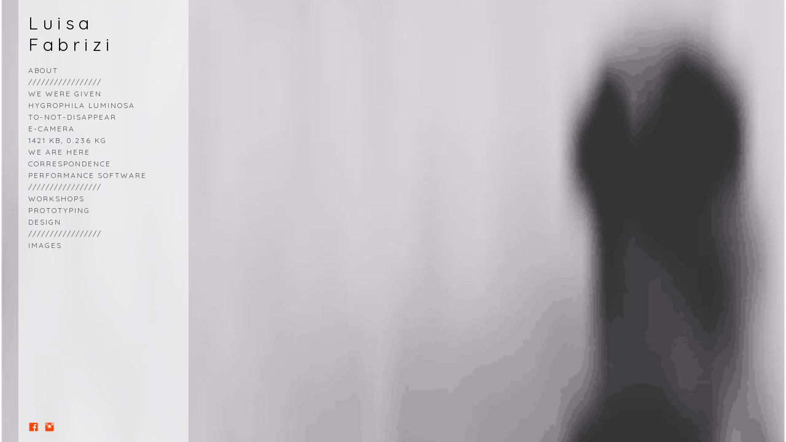

--- FILE ---
content_type: text/html; charset=UTF-8
request_url: https://www.luisa-fabrizi.com/space-design/
body_size: 8207
content:
<!doctype html>
<html lang="en" site-body ng-controller="baseController" prefix="og: http://ogp.me/ns#">
<head>
        <title>design</title>
    <base href="/">
    <meta charset="UTF-8">
    <meta http-equiv="X-UA-Compatible" content="IE=edge,chrome=1">
    <meta name="viewport" content="width=device-width, initial-scale=1">

    <link rel="manifest" href="/manifest.webmanifest">

	
    <meta name="keywords" content="luisa-fabrizi.com, design, Interaction design, architect, interaction designer and architect, designer, smart cities, smart design, interactive art, human centred design, art, glitch art,">
    <meta name="generator" content="luisa-fabrizi.com">
    <meta name="author" content="luisa-fabrizi.com">

    <meta itemprop="name" content="design">
    <meta itemprop="url" content="https://www.luisa-fabrizi.com/space-design/">

    <link rel="alternate" type="application/rss+xml" title="RSS design" href="/extra/rss" />
    <!-- Open Graph data -->
    <meta property="og:title" name="title" content="design">

	
    <meta property="og:site_name" content="Luisa Fabrizi">
    <meta property="og:url" content="https://www.luisa-fabrizi.com/space-design/">
    <meta property="og:type" content="website">

            <!--    This part will not change dynamically: except for Gallery image-->

    <meta property="og:image" content="https://dvqlxo2m2q99q.cloudfront.net/000_clients/164453/page/164453dd5UvwAb.jpg">
    <meta property="og:image:height" content="2797">
    <meta property="og:image:width" content="4150">

    
    <meta property="fb:app_id" content="291101395346738">

    <!-- Twitter Card data -->
    <meta name="twitter:url" content="https://www.luisa-fabrizi.com/space-design/">
    <meta name="twitter:title" content="design">

	
	<meta name="twitter:site" content="Luisa Fabrizi">
    <meta name="twitter:creator" content="luisa-fabrizi.com">

    <link rel="dns-prefetch" href="https://cdn.portfolioboxdns.com">

    	
    <link rel="icon" href="https://cdn.portfolioboxdns.com/pb3/application/_img/app/favicon.png" type="image/png"/>
    <link rel="shortcut icon" href="https://cdn.portfolioboxdns.com/pb3/application/_img/app/favicon.png" type="image/png" />
    

	<!-- sourcecss -->
<link rel="stylesheet" href="https://cdn.portfolioboxdns.com/pb3/application/_output/pb.out.front.ver.1764936980995.css" />
<!-- /sourcecss -->

    
            <script>
                var _gaq = _gaq || [];
                _gaq.push(['_setAccount', 'UA-46758368-2 ']);

                (function() {
                    var ga = document.createElement('script'); ga.type = 'text/javascript'; ga.async = true;
                    ga.src = ('https:' == document.location.protocol ? 'https://ssl' : 'http://www') + '.google-analytics.com/ga.js';
                    var s = document.getElementsByTagName('script')[0]; s.parentNode.insertBefore(ga, s);
                })();
            </script>
            

</head>
<body id="pb3-body" pb-style="siteBody.getStyles()" style="visibility: hidden;" ng-cloak class="{{siteBody.getClasses()}}" data-rightclick="{{site.EnableRightClick}}" data-imgshadow="{{site.ThumbDecorationHasShadow}}" data-imgradius="{{site.ThumbDecorationBorderRadius}}"  data-imgborder="{{site.ThumbDecorationBorderWidth}}">

<img ng-if="site.LogoDoUseFile == 1" ng-src="{{site.LogoFilePath}}" alt="" style="display:none;">

<pb-scrol-to-top></pb-scrol-to-top>

<div class="containerNgView" ng-view autoscroll="true" page-font-helper></div>

<div class="base" ng-cloak>
    <div ng-if="base.popup.show" class="popup">
        <div class="bg" ng-click="base.popup.close()"></div>
        <div class="content basePopup">
            <div ng-include="base.popup.view"></div>
        </div>
    </div>
</div>

<logout-front></logout-front>

<script src="https://cdn.portfolioboxdns.com/pb3/application/_output/3rd.out.front.ver.js"></script>

<!-- sourcejs -->
<script src="https://cdn.portfolioboxdns.com/pb3/application/_output/pb.out.front.ver.1764936980995.js"></script>
<!-- /sourcejs -->

    <script>
        $(function(){
            $(document).on("contextmenu",function(e){
                return false;
            });
            $("body").on('mousedown',"img",function(){
                return false;
            });
            document.body.style.webkitTouchCallout='none';

	        $(document).on("dragstart", function() {
		        return false;
	        });
        });
    </script>
	<style>
		img {
			user-drag: none;
			user-select: none;
			-moz-user-select: none;
			-webkit-user-drag: none;
			-webkit-user-select: none;
			-ms-user-select: none;
		}
		[data-role="mobile-body"] .type-galleries main .gallery img{
			pointer-events: none;
		}
	</style>

<script>
    var isLoadedFromServer = true;
    var seeLiveMobApp = "";

    if(seeLiveMobApp == true || seeLiveMobApp == 1){
        if(pb.utils.isMobile() == true){
            pbAng.isMobileFront = seeLiveMobApp;
        }
    }
    var serverData = {
        siteJson : {"Guid":"16166gAFDXvOKyxs","Id":164453,"Url":"luisa-fabrizi.com","IsUnpublished":0,"SecondaryUrl":"luisa-fabrizi.portfoliobox.net","AccountType":1,"LanguageId":0,"IsSiteLocked":0,"MetaValidationTag":null,"CustomCss":"","CustomHeaderBottom":null,"CustomBodyBottom":"","MobileLogoText":"Luisa Fabrizi","MobileMenuBoxColor":"#ffffff","MobileLogoDoUseFile":0,"MobileLogoFileName":"16445315144xnoN.jpg","MobileLogoFileHeight":246,"MobileLogoFileWidth":387,"MobileLogoFileNameS3Id":0,"MobileLogoFilePath":"https:\/\/dvqlxo2m2q99q.cloudfront.net\/000_clients\/164453\/file\/16445315144xnoN.jpg","MobileLogoFontFamily":"'Quicksand', sans-serif","MobileLogoFontSize":"17px","MobileLogoFontVariant":700,"MobileLogoFontColor":"#000000","MobileMenuFontFamily":"'Quicksand', sans-serif","MobileMenuFontSize":"14px","MobileMenuFontVariant":700,"MobileMenuFontColor":"#4f4f4f","MobileMenuIconColor":"#4f4f4f","SiteTitle":"Luisa Fabrizi","SeoKeywords":"Interaction design, architect, interaction designer and architect, designer, smart cities, smart design, interactive art, human centred design, art, glitch art,","SeoDescription":"Interactive artist and designer in Hamburg, Germay","ShowSocialMediaLinks":1,"SocialButtonStyle":1,"SocialButtonColor":"#ff4400","SocialShowShareButtons":0,"SocialFacebookShareUrl":null,"SocialFacebookUrl":"https:\/\/www.facebook.com\/luisa.fabrizi.9","SocialTwitterUrl":null,"SocialFlickrUrl":null,"SocialLinkedInUrl":null,"SocialGooglePlusUrl":null,"SocialPinterestUrl":null,"SocialInstagramUrl":"https:\/\/www.instagram.com\/luisa.fabrizi\/","SocialBlogUrl":null,"SocialFollowButton":0,"SocialFacebookPicFileName":null,"SocialHideLikeButton":1,"SocialFacebookPicFileNameS3Id":0,"SocialFacebookPicFilePath":null,"BgImagePosition":1,"BgUseImage":1,"BgColor":"#ffffff","BgFileName":null,"BgFileWidth":null,"BgFileHeight":null,"BgFileNameS3Id":0,"BgFilePath":null,"BgBoxColor":"#ffffff","LogoDoUseFile":0,"LogoText":"Luisa  Fabrizi","LogoFileName":"16445316132vmtl.png","LogoFileHeight":167,"LogoFileWidth":233,"LogoFileNameS3Id":0,"LogoFilePath":"https:\/\/dvqlxo2m2q99q.cloudfront.net\/000_clients\/164453\/file\/16445316132vmtl.png","LogoDisplayHeight":"96px","LogoFontFamily":"'Quicksand', sans-serif","LogoFontVariant":"regular","LogoFontSize":"29px","LogoFontColor":"#000000","LogoFontSpacing":"15px","LogoFontUpperCase":0,"ActiveMenuFontIsUnderline":0,"ActiveMenuFontIsItalic":0,"ActiveMenuFontIsBold":0,"ActiveMenuFontColor":"#ff0000","HoverMenuFontIsUnderline":0,"HoverMenuFontIsItalic":0,"HoverMenuFontIsBold":0,"HoverMenuBackgroundColor":null,"ActiveMenuBackgroundColor":null,"MenuFontFamily":"'Quicksand', sans-serif","MenuFontVariant":"regular","MenuFontSize":"12px","MenuFontColor":"#4f4f4f","MenuFontColorHover":"#000000","MenuBoxColor":"#ffffff","MenuBoxBorder":0,"MenuFontSpacing":"8px","MenuFontUpperCase":1,"H1FontFamily":"'Quicksand', sans-serif","H1FontVariant":"regular","H1FontColor":"#3d3d3d","H1FontSize":"22px","H1Spacing":"2px","H1UpperCase":1,"H2FontFamily":"'Quicksand', sans-serif","H2FontVariant":"regular","H2FontColor":"#3d3d3d","H2FontSize":"18px","H2Spacing":"1px","H2UpperCase":1,"H3FontFamily":"'Quicksand', sans-serif","H3FontVariant":"regular","H3FontColor":"#3d3d3d","H3FontSize":"17px","H3Spacing":"1px","H3UpperCase":0,"PFontFamily":"'Quattrocento', serif","PFontVariant":"regular","PFontColor":"#000000","PFontSize":"12px","PLineHeight":"30px","PLinkColor":"#ff0000","PLinkColorHover":"#ab3232","PSpacing":"1px","PUpperCase":0,"ListFontFamily":"'Quicksand', sans-serif","ListFontVariant":700,"ListFontColor":"#7a7a7a","ListFontSize":"11px","ListSpacing":"4px","ListUpperCase":1,"ButtonColor":"#91a1a6","ButtonHoverColor":"#778b91","ButtonTextColor":"#ffffff","SiteWidth":0,"ImageQuality":1,"DznLayoutGuid":15,"DsnLayoutViewFile":"left04","DsnLayoutTitle":"left04","DsnLayoutType":"left","DsnMobileLayoutGuid":4,"DsnMobileLayoutViewFile":"mobilemenu04","DsnMobileLayoutTitle":"mobilemenu04","FaviconFileNameS3Id":null,"FaviconFileName":"","FaviconFilePath":null,"ThumbDecorationBorderRadius":"0px","ThumbDecorationBorderWidth":"1px","ThumbDecorationBorderColor":"#ededed","ThumbDecorationHasShadow":0,"MobileLogoDisplayHeight":"0px","IsFooterActive":0,"FooterContent":null,"MenuIsInfoBoxActive":0,"MenuInfoBoxText":"","MenuImageFileName":null,"MenuImageFileNameS3Id":null,"MenuImageFilePath":null,"FontCss":"<link id='sitefonts' href='https:\/\/fonts.googleapis.com\/css?subset=latin,latin-ext,greek,cyrillic&family=Quattrocento:regular|Quicksand:700%2Cregular' rel='stylesheet' type='text\/css'>","ShopSettings":{"Guid":"1644530REBf2Us","SiteId":164453,"ShopName":null,"Email":null,"ResponseSubject":null,"ResponseEmail":null,"ReceiptNote":null,"PaymentMethod":null,"InvoiceDueDays":30,"HasStripeUserData":null,"Address":null,"Zip":null,"City":null,"CountryCode":null,"OrgNr":null,"PayPalEmail":null,"Currency":null,"ShippingInfo":null,"ReturnPolicy":null,"TermsConditions":null,"ShippingRegions":[],"TaxRegions":[]},"UserTranslatedText":{"Guid":"164453rqNZxdv0","SiteId":164453,"Message":"Message","YourName":"Your Name","EnterTheLetters":"Enter The Letters","Send":"Send","ThankYou":"Thank You","Refresh":"Refresh","Follow":"Follow","Comment":"Comment","Share":"Share","CommentOnPage":"Comment On Page","ShareTheSite":"Share The Site","ShareThePage":"Share The Page","AddToCart":"Add to cart","ItemWasAddedToTheCart":"The item was added to the cart","Item":"Item","YourCart":"Your cart","YourInfo":"Your info","Quantity":"Quantity","Product":"Product","ItemInCart":"Item In Cart","BillingAddress":"Billing Address","ShippingAddress":"Shipping Address","OrderSummary":"Order Summary","ProceedToPay":"Proceed To Payment","Payment":"Payment","CardPayTitle":"Credit card information","PaypalPayTitle":"This shop uses paypal to process your payment","InvoicePayTitle":"This shop uses invoice to collect your payment","ProceedToPaypal":"Proceed to paypal to pay","ConfirmInvoice":"Confirm and receive invoice","NameOnCard":"Name on card","APrice":"A Price","Options":"Options","SelectYourCountry":"Select your country","Remove":"Remove","NetPrice":"Net price","Vat":"Vat","ShippingCost":"Shipping cost","TotalPrice":"Total price","Name":"Name","Address":"Address","Zip":"Zip","City":"City","State":"State\/Province","Country":"Country","Email":"Email","Phone":"Phone","ShippingInfo":"Shipping info","Checkout":"Checkout","Organization":"Organization","DescriptionOrder":"Description","InvoiceDate":"Invoice Date","ReceiptDate":"Receipt Date","AmountDue":"Amount Due","AmountPaid":"Amount Paid","ConfirmAndCheckout":"Confirm and checkout","Back":"Back","Pay":"Pay","ClickToPay":"Click to pay","AnErrorHasOccurred":"An error has occurred","PleaseContactUs":"Please contact us","Receipt":"Receipt","Print":"Print","Date":"Date","OrderNr":"Order nr","PayedWith":"Payed with","Seller":"Seller","HereIsYourReceipt":"Here is your receipt","AcceptTheTerms":"I accept the terms & refund policy","Unsubscribe":"Unsubscribe","ViewThisOnline":"View This Online","Price":"Price","SubTotal":"Subtotal","Tax":"Tax","OrderCompleteMessage":"Please download your receipt.","DownloadReceipt":"Download Receipt","ReturnTo":"Return to site","ItemPurchasedFrom":"items was purchased from","SameAs":"Same As","SoldOut":"SOLD OUT","ThisPageIsLocked":"This page is locked","Invoice":"Invoice","BillTo":"Bill to:","Ref":"Reference no.","DueDate":"Due date","Notes":"Notes:","CookieMessage":"We are using cookies to give you the best experience on our site. By continuing to use this website you are agreeing to the use of cookies.","CompleteOrder":"Thank you for your order!","Prev":"Previous","Next":"Next","Tags":"Tags","Description":"Description","Educations":"Education","Experiences":"Experience","Awards":"Awards","Exhibitions":"Exhibitions","Skills":"Skills","Interests":"Interests","Languages":"Languages","Contacts":"Contacts","Present":"Present","created_at":"2014-04-08 10:46:29","updated_at":"2016-06-15 03:51:08"},"GoogleAnalyticsSnippet":"\n        <script type='text\/javascript''>\n            var _gaq = _gaq || [];\n            _gaq.push(['_setAccount', 'UA-46758368-2 ']);\n            _gaq.push(['_trackPageview']);\n\n            (function() {\n                var ga = document.createElement('script'); ga.type = 'text\/javascript'; ga.async = true;\n                ga.src = ('https:' == document.location.protocol ? 'https:\/\/ssl' : 'http:\/\/www') + '.google-analytics.com\/ga.js';\n                var s = document.getElementsByTagName('script')[0]; s.parentNode.insertBefore(ga, s);\n            })();\n\n        \n        ","GoogleAnalyticsObjects":"{\"objType\":\"_gaq\",\"account\":\"_gaq.push(['_setAccount', 'UA-46758368-2 ']);\",\"pages\":[\"_gaq.push(['_trackPageview', $locationProvider.path()]);\"]}","EnableRightClick":null,"EnableCookie":0,"EnableRSS":0,"SiteBGThumb":null,"ClubType":null,"ClubMemberAtSiteId":null,"ProfileImageFileName":null,"ProfileImageS3Id":null,"CoverImageFileName":null,"CoverImageS3Id":null,"ProfileImageFilePath":null,"CoverImageFilePath":null,"StandardBgImage":null,"NrOfProLikes":0,"NrOfFreeLikes":0,"NrOfLikes":0,"ClientCountryCode":"US","HasRequestedSSLCert":3,"CertNextUpdateDate":1728487358,"IsFlickrWizardComplete":null,"FlickrNsId":null,"SignUpAccountType":null,"created_at":1396946789000},
        pageJson : {"Guid":"16445315213njLC","PageTitle":"design","Uri":"space-design","IsStartPage":0,"IsFavorite":0,"IsUnPublished":0,"IsPasswordProtected":0,"SeoDescription":"","BlockContent":"","DescriptionPosition":1,"ListImageMargin":"20px","ListImageSize":3,"BgImage":null,"BgImageHeight":0,"BgImageWidth":0,"BgImagePosition":0,"BgImageS3LocationId":0,"PageBGThumb":null,"AddedToClubId":null,"DznTemplateGuid":159,"DsnTemplateType":"collections","DsnTemplateSubGroup":"thumbs","DsnTemplatePartDirective":null,"DsnTemplateViewFile":"thumbsevenrows","DsnTemplateProperties":[{"type":"collection-prop","position":"contentPanel"},{"type":"main-text-prop","position":"contentPanel"},{"type":"main-text-position-prop","position":"displaySettings","settings":{"enablePreStyle":0}},{"type":"image-margin-prop","position":"displaySettings"},{"type":"image-size-prop","position":"displaySettings"}],"DsnTemplateHasPicview":null,"DsnTemplateIsCustom":null,"DsnTemplateCustomTitle":null,"DsnTemplateCustomHtml":"","DsnTemplateCustomCss":"","DsnTemplateCustomJs":"","DznPicviewGuid":10,"DsnPicviewSettings":{"ShowTextPosition":1,"ShowEffect":1,"ShowTiming":1,"ShowPauseTiming":1},"DsnPicviewViewFile":"lightbox","DsnPicViewIsLinkable":0,"Picview":{"Fx":"fade","Timing":10000,"PauseTiming":1,"TextPosition":0,"BgSize":null},"CollectionGuid":"164453152137Bl1","Collection":{"Guid":"164453152137Bl1"},"CollectionPages":[{"PageGuid":"164453wH0OrdtA","Uri":"whatafamily","PageTitle":"What a family!","created_at":"2018-08-28 18:29:04","updated_at":"2018-09-04 17:15:20","CollectionGuid":"164453152137Bl1","Guid":"164453QMjag3Oi","ListTitle":"What a family!","Idx":0,"ListThumbVideoThumbUrl":null,"ListThumb":{"FileName":"164453dd5UvwAb.jpg","Height":2797,"Width":4150,"S3LocationId":0}},{"PageGuid":"164453TtDaKk1L","Uri":"rumsweatandtears_exhibitiondesign","PageTitle":"Rum, Sweat and Tears","created_at":"2018-08-28 17:37:00","updated_at":"2018-10-14 21:26:55","CollectionGuid":"164453152137Bl1","Guid":"164453q5ONvaQk","ListTitle":"Rum, Sweat and Tears","Idx":1,"ListThumbVideoThumbUrl":null,"ListThumb":{"FileName":"164453zC80WjAt.jpg","Height":606,"Width":828,"S3LocationId":0}},{"PageGuid":"1644531497uitf","Uri":"another-world","PageTitle":"Another World","created_at":"2014-04-08 13:58:43","updated_at":"2017-10-07 16:29:11","CollectionGuid":"164453152137Bl1","Guid":"164453aBP586f3","ListTitle":"Another World","Idx":2,"ListThumbVideoThumbUrl":null,"ListThumb":{"FileName":"1644531673bLmo.jpg","Height":1506,"Width":1506,"S3LocationId":0}}],"Slideshow":{"Fx":null,"Timing":10000,"PauseTiming":0,"TextPosition":0,"BgSize":null},"AddedToExpo":0,"FontCss":"","CreatedAt":"2015-08-02 14:59:41"},
        menuJson : [{"Guid":"164453JeHkoeQN","SiteId":164453,"PageGuid":"164453j2T2YzSO","Title":"ABOUT","Url":"\/about","Target":"_self","ListOrder":0,"ParentGuid":null,"created_at":"2018-05-22 17:51:08","updated_at":"2018-11-05 17:28:42","Children":[]},{"Guid":"16445315143THJ2","SiteId":164453,"PageGuid":null,"Title":"  ","Url":null,"Target":"","ListOrder":1,"ParentGuid":null,"created_at":"2015-05-24 14:18:37","updated_at":"2018-08-28 16:07:53","Children":[]},{"Guid":"1644531497SCwK","SiteId":164453,"PageGuid":null,"Title":"\/\/\/\/\/\/\/\/\/\/\/\/\/\/\/\/\/","Url":null,"Target":"_self","ListOrder":2,"ParentGuid":null,"created_at":"2014-04-08 14:03:41","updated_at":"2018-08-28 16:07:53","Children":[]},{"Guid":"16445315143ZAJb","SiteId":164453,"PageGuid":null,"Title":"  ","Url":null,"Target":"","ListOrder":3,"ParentGuid":null,"created_at":"2015-05-24 14:18:28","updated_at":"2018-08-28 16:07:53","Children":[]},{"Guid":"164453YRAoeqND","SiteId":164453,"PageGuid":"164453UDiXaUfa","Title":"We were given","Url":"\/weweregiven","Target":"_self","ListOrder":4,"ParentGuid":null,"created_at":"2019-05-29 23:24:49","updated_at":"2019-05-30 00:04:50","Children":[]},{"Guid":"164453y5Te8eDx","SiteId":164453,"PageGuid":"164453sBVno3o3","Title":"Hygrophila Luminosa","Url":"\/hygrophilaluminosa","Target":"_self","ListOrder":5,"ParentGuid":null,"created_at":"2018-10-04 16:16:53","updated_at":"2019-05-30 00:04:50","Children":[]},{"Guid":"164453JqFaEOrx","SiteId":164453,"PageGuid":"164453iHhaoDuF","Title":"To-not-disappear","Url":"\/to_not_disappear","Target":"_self","ListOrder":6,"ParentGuid":null,"created_at":"2017-02-26 16:20:00","updated_at":"2019-05-30 00:04:50","Children":[]},{"Guid":"1644531l542Z7H","SiteId":164453,"PageGuid":"164453eycHL7ZD","Title":"E-Camera","Url":"\/e-camera","Target":"_self","ListOrder":7,"ParentGuid":null,"created_at":"2017-09-08 22:42:31","updated_at":"2019-05-30 00:04:50","Children":[]},{"Guid":"164453wVmFDMw5","SiteId":164453,"PageGuid":"164453RbGSI9Fg","Title":"1421 kb, 0.236 kg","Url":"\/421kb0236kg","Target":"_self","ListOrder":8,"ParentGuid":null,"created_at":"2016-07-14 13:35:50","updated_at":"2019-05-30 00:04:50","Children":[]},{"Guid":"164453c0vGqtM3","SiteId":164453,"PageGuid":"1644531K9Td63L","Title":"WE ARE HERE","Url":"\/wearehere","Target":"_self","ListOrder":9,"ParentGuid":null,"created_at":"2017-02-08 12:38:52","updated_at":"2019-05-30 00:04:50","Children":[]},{"Guid":"164453anyTTiLN","SiteId":164453,"PageGuid":"164453KWSBUASq","Title":"correspondence","Url":"\/interactivecorrespondence","Target":"_self","ListOrder":10,"ParentGuid":null,"created_at":"2017-10-07 15:23:21","updated_at":"2019-05-30 00:04:50","Children":[]},{"Guid":"164453goSzpyQW","SiteId":164453,"PageGuid":"164453tGEi7WOj","Title":"Performance Software","Url":"\/performancesoftware","Target":"_self","ListOrder":11,"ParentGuid":null,"created_at":"2016-07-14 16:20:02","updated_at":"2019-05-30 00:04:50","Children":[]},{"Guid":"16445315143T9NR","SiteId":164453,"PageGuid":null,"Title":"  ","Url":null,"Target":"","ListOrder":12,"ParentGuid":null,"created_at":"2015-05-24 14:18:18","updated_at":"2019-05-30 00:04:50","Children":[]},{"Guid":"16445314314d5WY","SiteId":164453,"PageGuid":null,"Title":"\/\/\/\/\/\/\/\/\/\/\/\/\/\/\/\/\/","Url":".","Target":"_self","ListOrder":13,"ParentGuid":null,"created_at":"2014-11-11 11:27:03","updated_at":"2019-05-30 00:04:50","Children":[]},{"Guid":"16445315143CVVE","SiteId":164453,"PageGuid":null,"Title":" ","Url":null,"Target":"","ListOrder":14,"ParentGuid":null,"created_at":"2015-05-24 14:17:55","updated_at":"2019-05-30 00:04:50","Children":[]},{"Guid":"1644531585I3CW","SiteId":164453,"PageGuid":"1644531585JmSS","Title":"workshops","Url":"\/workshops","Target":"_self","ListOrder":15,"ParentGuid":null,"created_at":"2015-03-27 11:56:33","updated_at":"2019-05-30 00:04:50","Children":[]},{"Guid":"1644531577ASiV","SiteId":164453,"PageGuid":"16445315775odG","Title":"Prototyping","Url":"prototyping","Target":"_self","ListOrder":16,"ParentGuid":null,"created_at":"2015-03-19 16:49:12","updated_at":"2019-05-30 00:04:50","Children":[]},{"Guid":"16445315213ueYK","SiteId":164453,"PageGuid":"16445315213njLC","Title":"design","Url":"space-design","Target":"_self","ListOrder":17,"ParentGuid":null,"created_at":"2015-08-02 14:59:41","updated_at":"2019-05-30 00:04:50","Children":[]},{"Guid":"164453dt6lijEn","SiteId":164453,"PageGuid":null,"Title":"\/\/\/\/\/\/\/\/\/\/\/\/\/\/\/\/\/","Url":null,"Target":"_none","ListOrder":18,"ParentGuid":null,"created_at":"2018-08-28 16:24:16","updated_at":"2019-05-30 00:04:50","Children":[]},{"Guid":"1644531666Mfpy","SiteId":164453,"PageGuid":"164453141687H9w","Title":"images","Url":"photography-anad-illustration","Target":"_self","ListOrder":19,"ParentGuid":null,"created_at":"2016-03-07 11:49:13","updated_at":"2019-05-30 00:04:50","Children":[]}],
        timestamp: 1746255401,
        resourceVer: 379,
        frontDictionaryJson: {"common":{"text404":"The page you are looking for does not exist!","noStartPage":"You don't have a start page","noStartPageText1":"Use any page as your start page or create a new page.","noStartPageText2":"How do I use an an existing page as my start page?","noStartPageText3":"- Click on PAGES (In the admin panel to the right)","noStartPageText4":"- Click on the page you want to have as your start page.","noStartPageText5":"- Toggle the Start page switch.","noStartPage2":"This website doesn't have any start page","loginAt":"Login at","toManage":"to manage the website.","toAddContent":"to add content.","noContent1":"Create your first page","noContent11":"Create your first page","noContent111":"Click on New Page","noContent2":"Click on <span>new page<\/span> to add your content to galleries, blogs, e-commerce and much more","noContent":"This website doesn't have any content","onlinePortfolioWebsite":"Online portfolio website","addToCartMessage":"The item has been added to your cart","iaccepthe":"I accept the","termsandconditions":"terms & conditions","andthe":"and the","returnpolicy":"return policy","admin":"Admin","back":"Back","edit":"Edit","appreciate":"Appreciate","portfolioboxLikes":"Portfoliobox Likes","like":"Like","youCanOnlyLikeOnce":"You can only like once","search":"Search","blog":"Blog","allow":"Allow","allowNecessary":"Allow Necessary","leaveWebsite":"Leave Website"},"monthName":{"january":"January","february":"February","march":"March","april":"April","may":"May","june":"June","july":"July","august":"August","september":"September","october":"October","november":"November","december":"December"}}    };

    var allowinfscroll = "false";
    allowinfscroll = (allowinfscroll == undefined) ? true : (allowinfscroll == 'true') ? true : false;

    var isAdmin = false;
    var addScroll = false;
    var expTimer = false;

    $('body').css({
        visibility: 'visible'
    });

    pb.initializer.start(serverData,isAdmin,function(){
        pbAng.App.start();
    });

    //add for custom JS
    var tempObj = {};
</script>

<script>
    window.pb_analytic = {
        ver: 3,
        s_id: (pb && pb.data && pb.data.site) ? pb.data.site.Id : 0,
        h_s_id: "db44d5c951314f8c845efb46a7079928",
    }
</script>
<script defer src="https://cdn.portfolioboxdns.com/0000_static/app/analytics.min.js"></script>


<!--<script type="text/javascript" src="https://maps.google.com/maps/api/js?sensor=true"></script>-->


                    <script type="application/ld+json">
                    {
                        "@context": "https://schema.org/",
                        "@type": "WebSite",
                        "url": "https://www.luisa-fabrizi.com/space-design",
                        "name": "Luisa Fabrizi",
                        "author": {
                            "@type": "Person",
                            "name": "Luisa Fabrizi"
                        },
                        "description": "Interactive artist and designer in Hamburg, Germay",
                        "publisher": "Luisa Fabrizi"
                    }
                    </script>
                
                        <script type="application/ld+json">
                        {
                            "@context": "https://schema.org/",
                            "@type": "CreativeWork",
                            "url": "https://www.luisa-fabrizi.com/space-design",
                        "image":[
                                {
                                    "@type": "ImageObject",
                                    "image": "https://dvqlxo2m2q99q.cloudfront.net/000_clients/164453/page/164453dd5UvwAb.jpg",
                                    "contentUrl": "https://dvqlxo2m2q99q.cloudfront.net/000_clients/164453/page/164453dd5UvwAb.jpg",
                                    "description": "What a family!",
                                    "name": "design",
                                    "height": "2797",
                                    "width": "4150"
                                }
                                ,
                                {
                                    "@type": "ImageObject",
                                    "image": "https://dvqlxo2m2q99q.cloudfront.net/000_clients/164453/page/164453zC80WjAt.jpg",
                                    "contentUrl": "https://dvqlxo2m2q99q.cloudfront.net/000_clients/164453/page/164453zC80WjAt.jpg",
                                    "description": "Rum, Sweat and Tears",
                                    "name": "design",
                                    "height": "606",
                                    "width": "828"
                                }
                                ,
                                {
                                    "@type": "ImageObject",
                                    "image": "https://dvqlxo2m2q99q.cloudfront.net/000_clients/164453/page/1644531673bLmo.jpg",
                                    "contentUrl": "https://dvqlxo2m2q99q.cloudfront.net/000_clients/164453/page/1644531673bLmo.jpg",
                                    "description": "Another World",
                                    "name": "design",
                                    "height": "1506",
                                    "width": "1506"
                                }
                                ]
                    }
                    </script>
                    
<script src="https://www.google.com/recaptcha/api.js?render=explicit" defer></script>

</body>
<return-to-mobile-app></return-to-mobile-app>
<public-cookie></public-cookie>
</html>